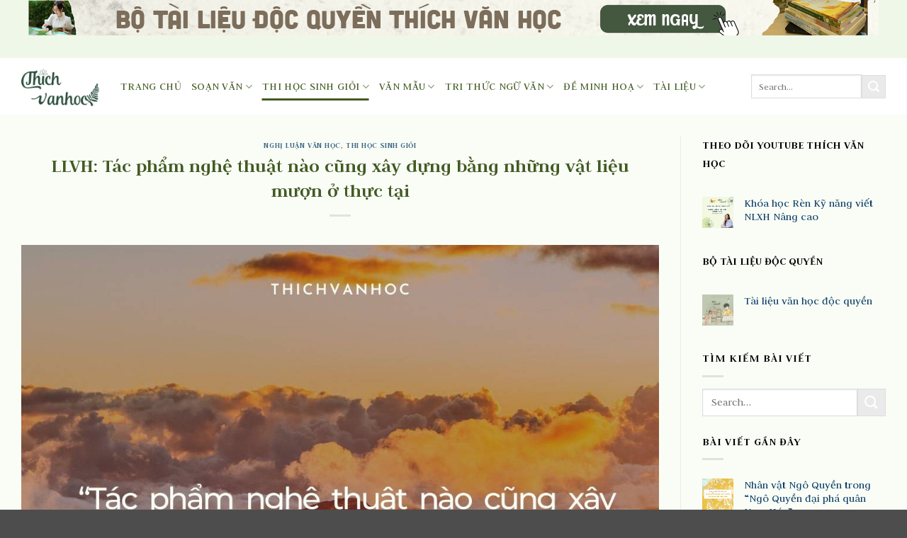

--- FILE ---
content_type: text/html; charset=utf-8
request_url: https://accounts.google.com/o/oauth2/postmessageRelay?parent=https%3A%2F%2Fthichvanhoc.com.vn&jsh=m%3B%2F_%2Fscs%2Fabc-static%2F_%2Fjs%2Fk%3Dgapi.lb.en.2kN9-TZiXrM.O%2Fd%3D1%2Frs%3DAHpOoo_B4hu0FeWRuWHfxnZ3V0WubwN7Qw%2Fm%3D__features__
body_size: 160
content:
<!DOCTYPE html><html><head><title></title><meta http-equiv="content-type" content="text/html; charset=utf-8"><meta http-equiv="X-UA-Compatible" content="IE=edge"><meta name="viewport" content="width=device-width, initial-scale=1, minimum-scale=1, maximum-scale=1, user-scalable=0"><script src='https://ssl.gstatic.com/accounts/o/2580342461-postmessagerelay.js' nonce="pRI5XyNoRR83l-91P6bi1g"></script></head><body><script type="text/javascript" src="https://apis.google.com/js/rpc:shindig_random.js?onload=init" nonce="pRI5XyNoRR83l-91P6bi1g"></script></body></html>

--- FILE ---
content_type: text/html; charset=utf-8
request_url: https://www.google.com/recaptcha/api2/aframe
body_size: 267
content:
<!DOCTYPE HTML><html><head><meta http-equiv="content-type" content="text/html; charset=UTF-8"></head><body><script nonce="yYWxUaz8bMltkkUlH-AVJw">/** Anti-fraud and anti-abuse applications only. See google.com/recaptcha */ try{var clients={'sodar':'https://pagead2.googlesyndication.com/pagead/sodar?'};window.addEventListener("message",function(a){try{if(a.source===window.parent){var b=JSON.parse(a.data);var c=clients[b['id']];if(c){var d=document.createElement('img');d.src=c+b['params']+'&rc='+(localStorage.getItem("rc::a")?sessionStorage.getItem("rc::b"):"");window.document.body.appendChild(d);sessionStorage.setItem("rc::e",parseInt(sessionStorage.getItem("rc::e")||0)+1);localStorage.setItem("rc::h",'1768992116800');}}}catch(b){}});window.parent.postMessage("_grecaptcha_ready", "*");}catch(b){}</script></body></html>